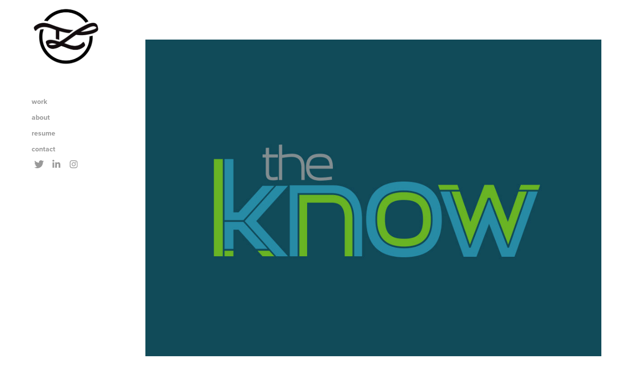

--- FILE ---
content_type: text/html; charset=utf-8
request_url: https://tomlusardi.com/the-know-identity
body_size: 6494
content:
<!DOCTYPE HTML>
<html lang="en-US">
<head>
  <meta charset="UTF-8" />
  <meta name="viewport" content="width=device-width, initial-scale=1" />
      <meta name="keywords"  content="Design,Graphic Design,Packaging,logo,branding,identity,advertising,technology,games,web,print,style guides,annual report,Typography,press-ready,pre-press,photography,BFA,CD,beverage packaging,logotype,business system,brochure,editorial,book design,poster,illustration video,editing,Macintosh,Adobe Creative,Suite,Illustrator,InDesign,Photoshop,Lightroom,After Effects,Dreamweaver,business-to-business,b2b,e Commerce,eMaarketing,eComm,SEO,brand management,apparel,apparel design,tech packs,UX,UI,UX/UI,environmental,way finding,way finding systems,healthcare,full service agency,Boston,creative,Red Sox,sports,eSports" />
      <meta name="description"  content="the know" />
      <meta name="twitter:card"  content="summary_large_image" />
      <meta name="twitter:site"  content="@AdobePortfolio" />
      <meta  property="og:title" content="Tom Lusardi - The Know" />
      <meta  property="og:description" content="the know" />
      <meta  property="og:image" content="https://cdn.myportfolio.com/a946251050e21dcd097c6ae1c0b8c629/c83953cf-e261-4c90-b871-68d70f54d715_car_202x158.jpg?h=079b6f66ac87cc8288ac0e9928a07511" />
        <link rel="icon" href="https://cdn.myportfolio.com/a946251050e21dcd097c6ae1c0b8c629/7bee1f84-f00b-4b1e-8972-49a624798bc0_carw_1x1x32.jpg?h=0a7ef4fea5d8bbef911bdd87cff7afa9" />
        <link rel="apple-touch-icon" href="https://cdn.myportfolio.com/a946251050e21dcd097c6ae1c0b8c629/8ba0e860-3ddf-4b34-ad52-e1e6e6d16a31_carw_1x1x180.jpg?h=e8ee1f34f558020de10b8c84bc73f0d4" />
      <link rel="stylesheet" href="/dist/css/main.css" type="text/css" />
      <link rel="stylesheet" href="https://cdn.myportfolio.com/a946251050e21dcd097c6ae1c0b8c629/7b1865d98eef31afa9c0118acd1deac81705520231.css?h=40f3ed005f6504fb67d64a33dd300814" type="text/css" />
    <link rel="canonical" href="https://tomlusardi.com/the-know-identity" />
      <title>Tom Lusardi - The Know</title>
    <script type="text/javascript" src="//use.typekit.net/ik/[base64].js?cb=8dae7d4d979f383d5ca1dd118e49b6878a07c580" async onload="
    try {
      window.Typekit.load();
    } catch (e) {
      console.warn('Typekit not loaded.');
    }
    "></script>
</head>
  <body class="transition-enabled">  <div class='page-background-video page-background-video-with-panel'>
  </div>
  <div class="js-responsive-nav">
    <div class="responsive-nav has-social">
      <div class="close-responsive-click-area js-close-responsive-nav">
        <div class="close-responsive-button"></div>
      </div>
          <nav data-hover-hint="nav">
              <ul class="group">
                  <li class="gallery-title"><a href="/work"  >work</a></li>
              </ul>
      <div class="page-title">
        <a href="/about" >about</a>
      </div>
      <div class="page-title">
        <a href="/resume" >resume</a>
      </div>
      <div class="page-title">
        <a href="/connect" >contact</a>
      </div>
              <div class="social pf-nav-social" data-hover-hint="navSocialIcons">
                <ul>
                        <li>
                          <a href="https://twitter.com/TomLusardi" target="_blank">
                            <svg xmlns="http://www.w3.org/2000/svg" xmlns:xlink="http://www.w3.org/1999/xlink" version="1.1" viewBox="0 0 30 24" xml:space="preserve" class="icon"><path d="M24.71 5.89C24 6.2 23.2 6.4 22.4 6.53c0.82-0.5 1.45-1.29 1.75-2.23c-0.77 0.46-1.62 0.8-2.53 1 C20.92 4.5 19.9 4 18.7 4c-2.2 0-3.99 1.81-3.99 4.04c0 0.3 0 0.6 0.1 0.92C11.54 8.8 8.6 7.2 6.6 4.7 C6.3 5.3 6.1 6 6.1 6.77c0 1.4 0.7 2.6 1.8 3.36c-0.65-0.02-1.27-0.2-1.81-0.51c0 0 0 0 0 0.1 c0 2 1.4 3.6 3.2 3.96c-0.34 0.09-0.69 0.14-1.05 0.14c-0.26 0-0.51-0.03-0.75-0.07c0.51 1.6 2 2.8 3.7 2.8 c-1.36 1.08-3.08 1.73-4.95 1.73c-0.32 0-0.64-0.02-0.95-0.06C7.05 19.3 9.1 20 11.4 20c7.33 0 11.34-6.15 11.34-11.49 c0-0.18 0-0.35-0.01-0.52C23.5 7.4 24.2 6.7 24.7 5.89z"/></svg>
                          </a>
                        </li>
                        <li>
                          <a href="https://www.linkedin.com/in/tom-lusardi-b2236610/" target="_blank">
                            <svg version="1.1" id="Layer_1" xmlns="http://www.w3.org/2000/svg" xmlns:xlink="http://www.w3.org/1999/xlink" viewBox="0 0 30 24" style="enable-background:new 0 0 30 24;" xml:space="preserve" class="icon">
                            <path id="path-1_24_" d="M19.6,19v-5.8c0-1.4-0.5-2.4-1.7-2.4c-1,0-1.5,0.7-1.8,1.3C16,12.3,16,12.6,16,13v6h-3.4
                              c0,0,0.1-9.8,0-10.8H16v1.5c0,0,0,0,0,0h0v0C16.4,9,17.2,7.9,19,7.9c2.3,0,4,1.5,4,4.9V19H19.6z M8.9,6.7L8.9,6.7
                              C7.7,6.7,7,5.9,7,4.9C7,3.8,7.8,3,8.9,3s1.9,0.8,1.9,1.9C10.9,5.9,10.1,6.7,8.9,6.7z M10.6,19H7.2V8.2h3.4V19z"/>
                            </svg>
                          </a>
                        </li>
                        <li>
                          <a href="https://www.instagram.com/tomlusardi/" target="_blank">
                            <svg version="1.1" id="Layer_1" xmlns="http://www.w3.org/2000/svg" xmlns:xlink="http://www.w3.org/1999/xlink" viewBox="0 0 30 24" style="enable-background:new 0 0 30 24;" xml:space="preserve" class="icon">
                            <g>
                              <path d="M15,5.4c2.1,0,2.4,0,3.2,0c0.8,0,1.2,0.2,1.5,0.3c0.4,0.1,0.6,0.3,0.9,0.6c0.3,0.3,0.5,0.5,0.6,0.9
                                c0.1,0.3,0.2,0.7,0.3,1.5c0,0.8,0,1.1,0,3.2s0,2.4,0,3.2c0,0.8-0.2,1.2-0.3,1.5c-0.1,0.4-0.3,0.6-0.6,0.9c-0.3,0.3-0.5,0.5-0.9,0.6
                                c-0.3,0.1-0.7,0.2-1.5,0.3c-0.8,0-1.1,0-3.2,0s-2.4,0-3.2,0c-0.8,0-1.2-0.2-1.5-0.3c-0.4-0.1-0.6-0.3-0.9-0.6
                                c-0.3-0.3-0.5-0.5-0.6-0.9c-0.1-0.3-0.2-0.7-0.3-1.5c0-0.8,0-1.1,0-3.2s0-2.4,0-3.2c0-0.8,0.2-1.2,0.3-1.5c0.1-0.4,0.3-0.6,0.6-0.9
                                c0.3-0.3,0.5-0.5,0.9-0.6c0.3-0.1,0.7-0.2,1.5-0.3C12.6,5.4,12.9,5.4,15,5.4 M15,4c-2.2,0-2.4,0-3.3,0c-0.9,0-1.4,0.2-1.9,0.4
                                c-0.5,0.2-1,0.5-1.4,0.9C7.9,5.8,7.6,6.2,7.4,6.8C7.2,7.3,7.1,7.9,7,8.7C7,9.6,7,9.8,7,12s0,2.4,0,3.3c0,0.9,0.2,1.4,0.4,1.9
                                c0.2,0.5,0.5,1,0.9,1.4c0.4,0.4,0.9,0.7,1.4,0.9c0.5,0.2,1.1,0.3,1.9,0.4c0.9,0,1.1,0,3.3,0s2.4,0,3.3,0c0.9,0,1.4-0.2,1.9-0.4
                                c0.5-0.2,1-0.5,1.4-0.9c0.4-0.4,0.7-0.9,0.9-1.4c0.2-0.5,0.3-1.1,0.4-1.9c0-0.9,0-1.1,0-3.3s0-2.4,0-3.3c0-0.9-0.2-1.4-0.4-1.9
                                c-0.2-0.5-0.5-1-0.9-1.4c-0.4-0.4-0.9-0.7-1.4-0.9c-0.5-0.2-1.1-0.3-1.9-0.4C17.4,4,17.2,4,15,4L15,4L15,4z"/>
                              <path d="M15,7.9c-2.3,0-4.1,1.8-4.1,4.1s1.8,4.1,4.1,4.1s4.1-1.8,4.1-4.1S17.3,7.9,15,7.9L15,7.9z M15,14.7c-1.5,0-2.7-1.2-2.7-2.7
                                c0-1.5,1.2-2.7,2.7-2.7s2.7,1.2,2.7,2.7C17.7,13.5,16.5,14.7,15,14.7L15,14.7z"/>
                              <path d="M20.2,7.7c0,0.5-0.4,1-1,1s-1-0.4-1-1s0.4-1,1-1S20.2,7.2,20.2,7.7L20.2,7.7z"/>
                            </g>
                            </svg>
                          </a>
                        </li>
                </ul>
              </div>
          </nav>
    </div>
  </div>
  <div class="site-wrap cfix">
    <div class="site-container">
      <div class="site-content e2e-site-content">
        <div class="sidebar-content">
          <header class="site-header">
              <div class="logo-wrap" data-hover-hint="logo">
                    <div class="logo e2e-site-logo-text logo-image  ">
    <a href="/work" class="image-normal image-link">
      <img src="https://cdn.myportfolio.com/a946251050e21dcd097c6ae1c0b8c629/acda4f7c-2491-48a9-a91d-067817bce6af_rwc_52x33x564x585x4096.png?h=8b076ad3a520d5272b64085575a17897" alt="Tom Lusardi">
    </a>
</div>
              </div>
  <div class="hamburger-click-area js-hamburger">
    <div class="hamburger">
      <i></i>
      <i></i>
      <i></i>
    </div>
  </div>
          </header>
              <nav data-hover-hint="nav">
              <ul class="group">
                  <li class="gallery-title"><a href="/work"  >work</a></li>
              </ul>
      <div class="page-title">
        <a href="/about" >about</a>
      </div>
      <div class="page-title">
        <a href="/resume" >resume</a>
      </div>
      <div class="page-title">
        <a href="/connect" >contact</a>
      </div>
                  <div class="social pf-nav-social" data-hover-hint="navSocialIcons">
                    <ul>
                            <li>
                              <a href="https://twitter.com/TomLusardi" target="_blank">
                                <svg xmlns="http://www.w3.org/2000/svg" xmlns:xlink="http://www.w3.org/1999/xlink" version="1.1" viewBox="0 0 30 24" xml:space="preserve" class="icon"><path d="M24.71 5.89C24 6.2 23.2 6.4 22.4 6.53c0.82-0.5 1.45-1.29 1.75-2.23c-0.77 0.46-1.62 0.8-2.53 1 C20.92 4.5 19.9 4 18.7 4c-2.2 0-3.99 1.81-3.99 4.04c0 0.3 0 0.6 0.1 0.92C11.54 8.8 8.6 7.2 6.6 4.7 C6.3 5.3 6.1 6 6.1 6.77c0 1.4 0.7 2.6 1.8 3.36c-0.65-0.02-1.27-0.2-1.81-0.51c0 0 0 0 0 0.1 c0 2 1.4 3.6 3.2 3.96c-0.34 0.09-0.69 0.14-1.05 0.14c-0.26 0-0.51-0.03-0.75-0.07c0.51 1.6 2 2.8 3.7 2.8 c-1.36 1.08-3.08 1.73-4.95 1.73c-0.32 0-0.64-0.02-0.95-0.06C7.05 19.3 9.1 20 11.4 20c7.33 0 11.34-6.15 11.34-11.49 c0-0.18 0-0.35-0.01-0.52C23.5 7.4 24.2 6.7 24.7 5.89z"/></svg>
                              </a>
                            </li>
                            <li>
                              <a href="https://www.linkedin.com/in/tom-lusardi-b2236610/" target="_blank">
                                <svg version="1.1" id="Layer_1" xmlns="http://www.w3.org/2000/svg" xmlns:xlink="http://www.w3.org/1999/xlink" viewBox="0 0 30 24" style="enable-background:new 0 0 30 24;" xml:space="preserve" class="icon">
                                <path id="path-1_24_" d="M19.6,19v-5.8c0-1.4-0.5-2.4-1.7-2.4c-1,0-1.5,0.7-1.8,1.3C16,12.3,16,12.6,16,13v6h-3.4
                                  c0,0,0.1-9.8,0-10.8H16v1.5c0,0,0,0,0,0h0v0C16.4,9,17.2,7.9,19,7.9c2.3,0,4,1.5,4,4.9V19H19.6z M8.9,6.7L8.9,6.7
                                  C7.7,6.7,7,5.9,7,4.9C7,3.8,7.8,3,8.9,3s1.9,0.8,1.9,1.9C10.9,5.9,10.1,6.7,8.9,6.7z M10.6,19H7.2V8.2h3.4V19z"/>
                                </svg>
                              </a>
                            </li>
                            <li>
                              <a href="https://www.instagram.com/tomlusardi/" target="_blank">
                                <svg version="1.1" id="Layer_1" xmlns="http://www.w3.org/2000/svg" xmlns:xlink="http://www.w3.org/1999/xlink" viewBox="0 0 30 24" style="enable-background:new 0 0 30 24;" xml:space="preserve" class="icon">
                                <g>
                                  <path d="M15,5.4c2.1,0,2.4,0,3.2,0c0.8,0,1.2,0.2,1.5,0.3c0.4,0.1,0.6,0.3,0.9,0.6c0.3,0.3,0.5,0.5,0.6,0.9
                                    c0.1,0.3,0.2,0.7,0.3,1.5c0,0.8,0,1.1,0,3.2s0,2.4,0,3.2c0,0.8-0.2,1.2-0.3,1.5c-0.1,0.4-0.3,0.6-0.6,0.9c-0.3,0.3-0.5,0.5-0.9,0.6
                                    c-0.3,0.1-0.7,0.2-1.5,0.3c-0.8,0-1.1,0-3.2,0s-2.4,0-3.2,0c-0.8,0-1.2-0.2-1.5-0.3c-0.4-0.1-0.6-0.3-0.9-0.6
                                    c-0.3-0.3-0.5-0.5-0.6-0.9c-0.1-0.3-0.2-0.7-0.3-1.5c0-0.8,0-1.1,0-3.2s0-2.4,0-3.2c0-0.8,0.2-1.2,0.3-1.5c0.1-0.4,0.3-0.6,0.6-0.9
                                    c0.3-0.3,0.5-0.5,0.9-0.6c0.3-0.1,0.7-0.2,1.5-0.3C12.6,5.4,12.9,5.4,15,5.4 M15,4c-2.2,0-2.4,0-3.3,0c-0.9,0-1.4,0.2-1.9,0.4
                                    c-0.5,0.2-1,0.5-1.4,0.9C7.9,5.8,7.6,6.2,7.4,6.8C7.2,7.3,7.1,7.9,7,8.7C7,9.6,7,9.8,7,12s0,2.4,0,3.3c0,0.9,0.2,1.4,0.4,1.9
                                    c0.2,0.5,0.5,1,0.9,1.4c0.4,0.4,0.9,0.7,1.4,0.9c0.5,0.2,1.1,0.3,1.9,0.4c0.9,0,1.1,0,3.3,0s2.4,0,3.3,0c0.9,0,1.4-0.2,1.9-0.4
                                    c0.5-0.2,1-0.5,1.4-0.9c0.4-0.4,0.7-0.9,0.9-1.4c0.2-0.5,0.3-1.1,0.4-1.9c0-0.9,0-1.1,0-3.3s0-2.4,0-3.3c0-0.9-0.2-1.4-0.4-1.9
                                    c-0.2-0.5-0.5-1-0.9-1.4c-0.4-0.4-0.9-0.7-1.4-0.9c-0.5-0.2-1.1-0.3-1.9-0.4C17.4,4,17.2,4,15,4L15,4L15,4z"/>
                                  <path d="M15,7.9c-2.3,0-4.1,1.8-4.1,4.1s1.8,4.1,4.1,4.1s4.1-1.8,4.1-4.1S17.3,7.9,15,7.9L15,7.9z M15,14.7c-1.5,0-2.7-1.2-2.7-2.7
                                    c0-1.5,1.2-2.7,2.7-2.7s2.7,1.2,2.7,2.7C17.7,13.5,16.5,14.7,15,14.7L15,14.7z"/>
                                  <path d="M20.2,7.7c0,0.5-0.4,1-1,1s-1-0.4-1-1s0.4-1,1-1S20.2,7.2,20.2,7.7L20.2,7.7z"/>
                                </g>
                                </svg>
                              </a>
                            </li>
                    </ul>
                  </div>
              </nav>
        </div>
        <main>
  <div class="page-container js-site-wrap" data-context="page.page.container" data-hover-hint="pageContainer">
    <section class="page standard-modules">
        <header class="page-header content" data-context="pages" data-identity="id:p5a28a3d3618f6f1a1b92b20579c464b451b5c4a24f09ae6a4aaa0">
        </header>
      <div class="page-content js-page-content" data-context="pages" data-identity="id:p5a28a3d3618f6f1a1b92b20579c464b451b5c4a24f09ae6a4aaa0">
        <div id="project-canvas" class="js-project-modules modules content">
          <div id="project-modules">
              
              <div class="project-module module image project-module-image js-js-project-module"  style="padding-top: 0px;
padding-bottom: 0px;
">

  

  
     <div class="js-lightbox" data-src="https://cdn.myportfolio.com/a946251050e21dcd097c6ae1c0b8c629/134b866f-e670-4bfc-b881-fd5c83499d13.jpg?h=70a7ea1f1518764ec1f255ad3d628314">
           <img
             class="js-lazy e2e-site-project-module-image"
             src="[data-uri]"
             data-src="https://cdn.myportfolio.com/a946251050e21dcd097c6ae1c0b8c629/134b866f-e670-4bfc-b881-fd5c83499d13_rw_1200.jpg?h=f4e77d6255590763faef83664ba1044d"
             data-srcset="https://cdn.myportfolio.com/a946251050e21dcd097c6ae1c0b8c629/134b866f-e670-4bfc-b881-fd5c83499d13_rw_600.jpg?h=367601a7e008d79c09cab0fef5d24bb0 600w,https://cdn.myportfolio.com/a946251050e21dcd097c6ae1c0b8c629/134b866f-e670-4bfc-b881-fd5c83499d13_rw_1200.jpg?h=f4e77d6255590763faef83664ba1044d 1012w,"
             data-sizes="(max-width: 1012px) 100vw, 1012px"
             width="1012"
             height="0"
             style="padding-bottom: 73%; background: rgba(0, 0, 0, 0.03)"
             
           >
     </div>
  

</div>

              
              
              
              
              
              
              
              
              
              
              
              
              
              <div class="project-module module text project-module-text align- js-project-module e2e-site-project-module-text" style="padding-top: 0px;
padding-bottom: 0px;
  float: left;
  clear: both;
">
  <div class="rich-text js-text-editable module-text"><div style="text-align:left;" class="title">the know</div></div>
</div>

              
              
              
              
              
              
              
              
              
              <div class="project-module module text project-module-text align- js-project-module e2e-site-project-module-text" style="padding-top: 15px;
padding-bottom: 30px;
  width: 100%;
  max-width: 1260px;
  float: left;
  clear: both;
">
  <div class="rich-text js-text-editable module-text"><div style="text-align:left;">Process: This logotype serves to inform prospective viewers of this web series on tech-centered topics, emphasizing detail on what's happening in the worlds of gaming, entertainment, gadgets, and science via its' technical aspects and color pallet. The complexity of the work mark speaks to the fully fleshed out and technical nature of the episodes.</div></div>
</div>

              
              
              
              
              
              <div class="project-module module image project-module-image js-js-project-module"  style="padding-top: 0px;
padding-bottom: 0px;
">

  

  
     <div class="js-lightbox" data-src="https://cdn.myportfolio.com/a946251050e21dcd097c6ae1c0b8c629/d448ab46-3cc2-44e9-a947-234978b00286.jpg?h=a302569034a178a78474cbf4cbda4730">
           <img
             class="js-lazy e2e-site-project-module-image"
             src="[data-uri]"
             data-src="https://cdn.myportfolio.com/a946251050e21dcd097c6ae1c0b8c629/d448ab46-3cc2-44e9-a947-234978b00286_rw_1200.jpg?h=9770843b6ee47301fa12ac88abc310cf"
             data-srcset="https://cdn.myportfolio.com/a946251050e21dcd097c6ae1c0b8c629/d448ab46-3cc2-44e9-a947-234978b00286_rw_600.jpg?h=2dd3db3e39a815c7e93e9822b8aadc24 600w,https://cdn.myportfolio.com/a946251050e21dcd097c6ae1c0b8c629/d448ab46-3cc2-44e9-a947-234978b00286_rw_1200.jpg?h=9770843b6ee47301fa12ac88abc310cf 1012w,"
             data-sizes="(max-width: 1012px) 100vw, 1012px"
             width="1012"
             height="0"
             style="padding-bottom: 112.17%; background: rgba(0, 0, 0, 0.03)"
             
           >
     </div>
  

</div>

              
              
              
              
              
              
              
              
              
              <div class="project-module module image project-module-image js-js-project-module"  style="padding-top: 0px;
padding-bottom: 141px;
">

  

  
     <div class="js-lightbox" data-src="https://cdn.myportfolio.com/a946251050e21dcd097c6ae1c0b8c629/9039614b-9a52-4bf8-8392-eebc81c5b865.jpg?h=8bc48a8d3f9b6566bbdf72753c403264">
           <img
             class="js-lazy e2e-site-project-module-image"
             src="[data-uri]"
             data-src="https://cdn.myportfolio.com/a946251050e21dcd097c6ae1c0b8c629/9039614b-9a52-4bf8-8392-eebc81c5b865_rw_1200.jpg?h=941880e49d451dc4067936c863fb8d60"
             data-srcset="https://cdn.myportfolio.com/a946251050e21dcd097c6ae1c0b8c629/9039614b-9a52-4bf8-8392-eebc81c5b865_rw_600.jpg?h=5cbeaba36764cbb66a5b10f1cc35ec75 600w,https://cdn.myportfolio.com/a946251050e21dcd097c6ae1c0b8c629/9039614b-9a52-4bf8-8392-eebc81c5b865_rw_1200.jpg?h=941880e49d451dc4067936c863fb8d60 1012w,"
             data-sizes="(max-width: 1012px) 100vw, 1012px"
             width="1012"
             height="0"
             style="padding-bottom: 73%; background: rgba(0, 0, 0, 0.03)"
             
           >
     </div>
  

</div>

              
              
              
              
              
              
              
              
              
              <div class="project-module module image project-module-image js-js-project-module"  style="padding-top: 0px;
padding-bottom: 141px;
">

  

  
     <div class="js-lightbox" data-src="https://cdn.myportfolio.com/a946251050e21dcd097c6ae1c0b8c629/03e903fb-3cde-40a9-9aa8-4d80784f76c7.png?h=b6573b566cfa5b5107edc117279aebce">
           <img
             class="js-lazy e2e-site-project-module-image"
             src="[data-uri]"
             data-src="https://cdn.myportfolio.com/a946251050e21dcd097c6ae1c0b8c629/03e903fb-3cde-40a9-9aa8-4d80784f76c7_rw_1200.png?h=6a6d17010e42a17632bc616baa7ba935"
             data-srcset="https://cdn.myportfolio.com/a946251050e21dcd097c6ae1c0b8c629/03e903fb-3cde-40a9-9aa8-4d80784f76c7_rw_600.png?h=e908c1d848f727f671f5154e9a5ee0e0 600w,https://cdn.myportfolio.com/a946251050e21dcd097c6ae1c0b8c629/03e903fb-3cde-40a9-9aa8-4d80784f76c7_rw_1200.png?h=6a6d17010e42a17632bc616baa7ba935 1200w,"
             data-sizes="(max-width: 1200px) 100vw, 1200px"
             width="1200"
             height="0"
             style="padding-bottom: 37%; background: rgba(0, 0, 0, 0.03)"
             
           >
     </div>
  

</div>

              
              
              
              
              
              
              
              
              
              
              
              
              
              
              
              <div class="project-module module media_collection project-module-media_collection" data-id="m5ae399af669e15710a2cb94b72941b0503e5344b07a2977b2b371"  style="padding-top: px;
padding-bottom: px;
">
  <div class="grid--main js-grid-main" data-grid-max-images="
  ">
    <div class="grid__item-container js-grid-item-container" data-flex-grow="260" style="width:260px; flex-grow:260;" data-width="800" data-height="800">
      <script type="text/html" class="js-lightbox-slide-content">
        <div class="grid__image-wrapper">
          <img src="https://cdn.myportfolio.com/a946251050e21dcd097c6ae1c0b8c629/29eb2d4d-0ae3-4c8a-869b-aa1740b4344a_rw_1200.jpg?h=9022266693c5e5971efb984de01c29f9" srcset="https://cdn.myportfolio.com/a946251050e21dcd097c6ae1c0b8c629/29eb2d4d-0ae3-4c8a-869b-aa1740b4344a_rw_600.jpg?h=38603ae8b514b391e77b2f1d6215ba04 600w,https://cdn.myportfolio.com/a946251050e21dcd097c6ae1c0b8c629/29eb2d4d-0ae3-4c8a-869b-aa1740b4344a_rw_1200.jpg?h=9022266693c5e5971efb984de01c29f9 800w,"  sizes="(max-width: 800px) 100vw, 800px">
        <div>
      </script>
      <img
        class="grid__item-image js-grid__item-image grid__item-image-lazy js-lazy"
        src="[data-uri]"
        
        data-src="https://cdn.myportfolio.com/a946251050e21dcd097c6ae1c0b8c629/29eb2d4d-0ae3-4c8a-869b-aa1740b4344a_rw_1200.jpg?h=9022266693c5e5971efb984de01c29f9"
        data-srcset="https://cdn.myportfolio.com/a946251050e21dcd097c6ae1c0b8c629/29eb2d4d-0ae3-4c8a-869b-aa1740b4344a_rw_600.jpg?h=38603ae8b514b391e77b2f1d6215ba04 600w,https://cdn.myportfolio.com/a946251050e21dcd097c6ae1c0b8c629/29eb2d4d-0ae3-4c8a-869b-aa1740b4344a_rw_1200.jpg?h=9022266693c5e5971efb984de01c29f9 800w,"
      >
      <span class="grid__item-filler" style="padding-bottom:100%;"></span>
    </div>
    <div class="grid__item-container js-grid-item-container" data-flex-grow="260" style="width:260px; flex-grow:260;" data-width="800" data-height="800">
      <script type="text/html" class="js-lightbox-slide-content">
        <div class="grid__image-wrapper">
          <img src="https://cdn.myportfolio.com/a946251050e21dcd097c6ae1c0b8c629/7ddf4f7a-4d62-4711-99b7-7c43d3759b68_rw_1200.jpg?h=3cb7da2cda53b0bab2dcd55a1915ff48" srcset="https://cdn.myportfolio.com/a946251050e21dcd097c6ae1c0b8c629/7ddf4f7a-4d62-4711-99b7-7c43d3759b68_rw_600.jpg?h=4ab35e6ffd3e91c0fba38705ce6c30e4 600w,https://cdn.myportfolio.com/a946251050e21dcd097c6ae1c0b8c629/7ddf4f7a-4d62-4711-99b7-7c43d3759b68_rw_1200.jpg?h=3cb7da2cda53b0bab2dcd55a1915ff48 800w,"  sizes="(max-width: 800px) 100vw, 800px">
        <div>
      </script>
      <img
        class="grid__item-image js-grid__item-image grid__item-image-lazy js-lazy"
        src="[data-uri]"
        
        data-src="https://cdn.myportfolio.com/a946251050e21dcd097c6ae1c0b8c629/7ddf4f7a-4d62-4711-99b7-7c43d3759b68_rw_1200.jpg?h=3cb7da2cda53b0bab2dcd55a1915ff48"
        data-srcset="https://cdn.myportfolio.com/a946251050e21dcd097c6ae1c0b8c629/7ddf4f7a-4d62-4711-99b7-7c43d3759b68_rw_600.jpg?h=4ab35e6ffd3e91c0fba38705ce6c30e4 600w,https://cdn.myportfolio.com/a946251050e21dcd097c6ae1c0b8c629/7ddf4f7a-4d62-4711-99b7-7c43d3759b68_rw_1200.jpg?h=3cb7da2cda53b0bab2dcd55a1915ff48 800w,"
      >
      <span class="grid__item-filler" style="padding-bottom:100%;"></span>
    </div>
    <div class="js-grid-spacer"></div>
  </div>
</div>

              
              
              
              
              
              
              
              
              
              <div class="project-module module media_collection project-module-media_collection" data-id="m5a997ecea7f3302631eb9846ef10ca853c95e6b2058f3705bf734"  style="padding-top: 0px;
padding-bottom: 40px;
  width: 36%;
">
  <div class="grid--main js-grid-main" data-grid-max-images="
  ">
    <div class="grid__item-container js-grid-item-container" data-flex-grow="756.76595744681" style="width:756.76595744681px; flex-grow:756.76595744681;" data-width="684" data-height="234">
      <script type="text/html" class="js-lightbox-slide-content">
        <div class="grid__image-wrapper">
          <img src="https://cdn.myportfolio.com/a946251050e21dcd097c6ae1c0b8c629/20b0adee-02b6-40f9-9c73-bed7ba086a72_rw_1200.jpg?h=a14da7f5501b6ec31fc1847fba1faa45" srcset="https://cdn.myportfolio.com/a946251050e21dcd097c6ae1c0b8c629/20b0adee-02b6-40f9-9c73-bed7ba086a72_rw_600.jpg?h=d95c97dbf108e165b219e3143ca19bef 600w,https://cdn.myportfolio.com/a946251050e21dcd097c6ae1c0b8c629/20b0adee-02b6-40f9-9c73-bed7ba086a72_rw_1200.jpg?h=a14da7f5501b6ec31fc1847fba1faa45 684w,"  sizes="(max-width: 684px) 100vw, 684px">
        <div>
      </script>
      <img
        class="grid__item-image js-grid__item-image grid__item-image-lazy js-lazy"
        src="[data-uri]"
        
        data-src="https://cdn.myportfolio.com/a946251050e21dcd097c6ae1c0b8c629/20b0adee-02b6-40f9-9c73-bed7ba086a72_rw_1200.jpg?h=a14da7f5501b6ec31fc1847fba1faa45"
        data-srcset="https://cdn.myportfolio.com/a946251050e21dcd097c6ae1c0b8c629/20b0adee-02b6-40f9-9c73-bed7ba086a72_rw_600.jpg?h=d95c97dbf108e165b219e3143ca19bef 600w,https://cdn.myportfolio.com/a946251050e21dcd097c6ae1c0b8c629/20b0adee-02b6-40f9-9c73-bed7ba086a72_rw_1200.jpg?h=a14da7f5501b6ec31fc1847fba1faa45 684w,"
      >
      <span class="grid__item-filler" style="padding-bottom:34.356725146199%;"></span>
    </div>
    <div class="grid__item-container js-grid-item-container" data-flex-grow="260" style="width:260px; flex-grow:260;" data-width="330" data-height="330">
      <script type="text/html" class="js-lightbox-slide-content">
        <div class="grid__image-wrapper">
          <img src="https://cdn.myportfolio.com/a946251050e21dcd097c6ae1c0b8c629/4992ae6d-c943-431d-b5e5-c3bf00db36ee_rw_600.jpg?h=d3b0d39e887d88c85af57e22dc3bd042" srcset="https://cdn.myportfolio.com/a946251050e21dcd097c6ae1c0b8c629/4992ae6d-c943-431d-b5e5-c3bf00db36ee_rw_600.jpg?h=d3b0d39e887d88c85af57e22dc3bd042 330w,"  sizes="(max-width: 330px) 100vw, 330px">
        <div>
      </script>
      <img
        class="grid__item-image js-grid__item-image grid__item-image-lazy js-lazy"
        src="[data-uri]"
        
        data-src="https://cdn.myportfolio.com/a946251050e21dcd097c6ae1c0b8c629/4992ae6d-c943-431d-b5e5-c3bf00db36ee_rw_600.jpg?h=d3b0d39e887d88c85af57e22dc3bd042"
        data-srcset="https://cdn.myportfolio.com/a946251050e21dcd097c6ae1c0b8c629/4992ae6d-c943-431d-b5e5-c3bf00db36ee_rw_600.jpg?h=d3b0d39e887d88c85af57e22dc3bd042 330w,"
      >
      <span class="grid__item-filler" style="padding-bottom:100%;"></span>
    </div>
    <div class="grid__item-container js-grid-item-container" data-flex-grow="752.14285714286" style="width:752.14285714286px; flex-grow:752.14285714286;" data-width="810" data-height="280">
      <script type="text/html" class="js-lightbox-slide-content">
        <div class="grid__image-wrapper">
          <img src="https://cdn.myportfolio.com/a946251050e21dcd097c6ae1c0b8c629/c3a2143b-eab4-47d6-9e06-2c691c71b3fb_rw_1200.jpg?h=9837d6588689f348de70436f7709b395" srcset="https://cdn.myportfolio.com/a946251050e21dcd097c6ae1c0b8c629/c3a2143b-eab4-47d6-9e06-2c691c71b3fb_rw_600.jpg?h=ebf07a4062af0d2c627b625c07af351e 600w,https://cdn.myportfolio.com/a946251050e21dcd097c6ae1c0b8c629/c3a2143b-eab4-47d6-9e06-2c691c71b3fb_rw_1200.jpg?h=9837d6588689f348de70436f7709b395 810w,"  sizes="(max-width: 810px) 100vw, 810px">
        <div>
      </script>
      <img
        class="grid__item-image js-grid__item-image grid__item-image-lazy js-lazy"
        src="[data-uri]"
        
        data-src="https://cdn.myportfolio.com/a946251050e21dcd097c6ae1c0b8c629/c3a2143b-eab4-47d6-9e06-2c691c71b3fb_rw_1200.jpg?h=9837d6588689f348de70436f7709b395"
        data-srcset="https://cdn.myportfolio.com/a946251050e21dcd097c6ae1c0b8c629/c3a2143b-eab4-47d6-9e06-2c691c71b3fb_rw_600.jpg?h=ebf07a4062af0d2c627b625c07af351e 600w,https://cdn.myportfolio.com/a946251050e21dcd097c6ae1c0b8c629/c3a2143b-eab4-47d6-9e06-2c691c71b3fb_rw_1200.jpg?h=9837d6588689f348de70436f7709b395 810w,"
      >
      <span class="grid__item-filler" style="padding-bottom:34.567901234568%;"></span>
    </div>
    <div class="js-grid-spacer"></div>
  </div>
</div>

              
              
          </div>
        </div>
      </div>
    </section>
        <section class="back-to-top" data-hover-hint="backToTop">
          <a href="#"><span class="arrow">&uarr;</span><span class="preserve-whitespace">Back to Top</span></a>
        </section>
        <a class="back-to-top-fixed js-back-to-top back-to-top-fixed-with-panel" data-hover-hint="backToTop" data-hover-hint-placement="top-start" href="#">
          <svg version="1.1" id="Layer_1" xmlns="http://www.w3.org/2000/svg" xmlns:xlink="http://www.w3.org/1999/xlink" x="0px" y="0px"
           viewBox="0 0 26 26" style="enable-background:new 0 0 26 26;" xml:space="preserve" class="icon icon-back-to-top">
          <g>
            <path d="M13.8,1.3L21.6,9c0.1,0.1,0.1,0.3,0.2,0.4c0.1,0.1,0.1,0.3,0.1,0.4s0,0.3-0.1,0.4c-0.1,0.1-0.1,0.3-0.3,0.4
              c-0.1,0.1-0.2,0.2-0.4,0.3c-0.2,0.1-0.3,0.1-0.4,0.1c-0.1,0-0.3,0-0.4-0.1c-0.2-0.1-0.3-0.2-0.4-0.3L14.2,5l0,19.1
              c0,0.2-0.1,0.3-0.1,0.5c0,0.1-0.1,0.3-0.3,0.4c-0.1,0.1-0.2,0.2-0.4,0.3c-0.1,0.1-0.3,0.1-0.5,0.1c-0.1,0-0.3,0-0.4-0.1
              c-0.1-0.1-0.3-0.1-0.4-0.3c-0.1-0.1-0.2-0.2-0.3-0.4c-0.1-0.1-0.1-0.3-0.1-0.5l0-19.1l-5.7,5.7C6,10.8,5.8,10.9,5.7,11
              c-0.1,0.1-0.3,0.1-0.4,0.1c-0.2,0-0.3,0-0.4-0.1c-0.1-0.1-0.3-0.2-0.4-0.3c-0.1-0.1-0.1-0.2-0.2-0.4C4.1,10.2,4,10.1,4.1,9.9
              c0-0.1,0-0.3,0.1-0.4c0-0.1,0.1-0.3,0.3-0.4l7.7-7.8c0.1,0,0.2-0.1,0.2-0.1c0,0,0.1-0.1,0.2-0.1c0.1,0,0.2,0,0.2-0.1
              c0.1,0,0.1,0,0.2,0c0,0,0.1,0,0.2,0c0.1,0,0.2,0,0.2,0.1c0.1,0,0.1,0.1,0.2,0.1C13.7,1.2,13.8,1.2,13.8,1.3z"/>
          </g>
          </svg>
        </a>
  </div>
              <footer class="site-footer" data-hover-hint="footer">
                  <div class="social pf-footer-social" data-context="theme.footer" data-hover-hint="footerSocialIcons">
                    <ul>
                            <li>
                              <a href="https://twitter.com/TomLusardi" target="_blank">
                                <svg xmlns="http://www.w3.org/2000/svg" xmlns:xlink="http://www.w3.org/1999/xlink" version="1.1" viewBox="0 0 30 24" xml:space="preserve" class="icon"><path d="M24.71 5.89C24 6.2 23.2 6.4 22.4 6.53c0.82-0.5 1.45-1.29 1.75-2.23c-0.77 0.46-1.62 0.8-2.53 1 C20.92 4.5 19.9 4 18.7 4c-2.2 0-3.99 1.81-3.99 4.04c0 0.3 0 0.6 0.1 0.92C11.54 8.8 8.6 7.2 6.6 4.7 C6.3 5.3 6.1 6 6.1 6.77c0 1.4 0.7 2.6 1.8 3.36c-0.65-0.02-1.27-0.2-1.81-0.51c0 0 0 0 0 0.1 c0 2 1.4 3.6 3.2 3.96c-0.34 0.09-0.69 0.14-1.05 0.14c-0.26 0-0.51-0.03-0.75-0.07c0.51 1.6 2 2.8 3.7 2.8 c-1.36 1.08-3.08 1.73-4.95 1.73c-0.32 0-0.64-0.02-0.95-0.06C7.05 19.3 9.1 20 11.4 20c7.33 0 11.34-6.15 11.34-11.49 c0-0.18 0-0.35-0.01-0.52C23.5 7.4 24.2 6.7 24.7 5.89z"/></svg>
                              </a>
                            </li>
                            <li>
                              <a href="https://www.linkedin.com/in/tom-lusardi-b2236610/" target="_blank">
                                <svg version="1.1" id="Layer_1" xmlns="http://www.w3.org/2000/svg" xmlns:xlink="http://www.w3.org/1999/xlink" viewBox="0 0 30 24" style="enable-background:new 0 0 30 24;" xml:space="preserve" class="icon">
                                <path id="path-1_24_" d="M19.6,19v-5.8c0-1.4-0.5-2.4-1.7-2.4c-1,0-1.5,0.7-1.8,1.3C16,12.3,16,12.6,16,13v6h-3.4
                                  c0,0,0.1-9.8,0-10.8H16v1.5c0,0,0,0,0,0h0v0C16.4,9,17.2,7.9,19,7.9c2.3,0,4,1.5,4,4.9V19H19.6z M8.9,6.7L8.9,6.7
                                  C7.7,6.7,7,5.9,7,4.9C7,3.8,7.8,3,8.9,3s1.9,0.8,1.9,1.9C10.9,5.9,10.1,6.7,8.9,6.7z M10.6,19H7.2V8.2h3.4V19z"/>
                                </svg>
                              </a>
                            </li>
                            <li>
                              <a href="https://www.instagram.com/tomlusardi/" target="_blank">
                                <svg version="1.1" id="Layer_1" xmlns="http://www.w3.org/2000/svg" xmlns:xlink="http://www.w3.org/1999/xlink" viewBox="0 0 30 24" style="enable-background:new 0 0 30 24;" xml:space="preserve" class="icon">
                                <g>
                                  <path d="M15,5.4c2.1,0,2.4,0,3.2,0c0.8,0,1.2,0.2,1.5,0.3c0.4,0.1,0.6,0.3,0.9,0.6c0.3,0.3,0.5,0.5,0.6,0.9
                                    c0.1,0.3,0.2,0.7,0.3,1.5c0,0.8,0,1.1,0,3.2s0,2.4,0,3.2c0,0.8-0.2,1.2-0.3,1.5c-0.1,0.4-0.3,0.6-0.6,0.9c-0.3,0.3-0.5,0.5-0.9,0.6
                                    c-0.3,0.1-0.7,0.2-1.5,0.3c-0.8,0-1.1,0-3.2,0s-2.4,0-3.2,0c-0.8,0-1.2-0.2-1.5-0.3c-0.4-0.1-0.6-0.3-0.9-0.6
                                    c-0.3-0.3-0.5-0.5-0.6-0.9c-0.1-0.3-0.2-0.7-0.3-1.5c0-0.8,0-1.1,0-3.2s0-2.4,0-3.2c0-0.8,0.2-1.2,0.3-1.5c0.1-0.4,0.3-0.6,0.6-0.9
                                    c0.3-0.3,0.5-0.5,0.9-0.6c0.3-0.1,0.7-0.2,1.5-0.3C12.6,5.4,12.9,5.4,15,5.4 M15,4c-2.2,0-2.4,0-3.3,0c-0.9,0-1.4,0.2-1.9,0.4
                                    c-0.5,0.2-1,0.5-1.4,0.9C7.9,5.8,7.6,6.2,7.4,6.8C7.2,7.3,7.1,7.9,7,8.7C7,9.6,7,9.8,7,12s0,2.4,0,3.3c0,0.9,0.2,1.4,0.4,1.9
                                    c0.2,0.5,0.5,1,0.9,1.4c0.4,0.4,0.9,0.7,1.4,0.9c0.5,0.2,1.1,0.3,1.9,0.4c0.9,0,1.1,0,3.3,0s2.4,0,3.3,0c0.9,0,1.4-0.2,1.9-0.4
                                    c0.5-0.2,1-0.5,1.4-0.9c0.4-0.4,0.7-0.9,0.9-1.4c0.2-0.5,0.3-1.1,0.4-1.9c0-0.9,0-1.1,0-3.3s0-2.4,0-3.3c0-0.9-0.2-1.4-0.4-1.9
                                    c-0.2-0.5-0.5-1-0.9-1.4c-0.4-0.4-0.9-0.7-1.4-0.9c-0.5-0.2-1.1-0.3-1.9-0.4C17.4,4,17.2,4,15,4L15,4L15,4z"/>
                                  <path d="M15,7.9c-2.3,0-4.1,1.8-4.1,4.1s1.8,4.1,4.1,4.1s4.1-1.8,4.1-4.1S17.3,7.9,15,7.9L15,7.9z M15,14.7c-1.5,0-2.7-1.2-2.7-2.7
                                    c0-1.5,1.2-2.7,2.7-2.7s2.7,1.2,2.7,2.7C17.7,13.5,16.5,14.7,15,14.7L15,14.7z"/>
                                  <path d="M20.2,7.7c0,0.5-0.4,1-1,1s-1-0.4-1-1s0.4-1,1-1S20.2,7.2,20.2,7.7L20.2,7.7z"/>
                                </g>
                                </svg>
                              </a>
                            </li>
                    </ul>
                  </div>
                <div class="footer-text">
                  © 2017-2023 Tom Lusardi Design, All rights reserved.
                </div>
              </footer>
        </main>
      </div>
    </div>
  </div>
</body>
<script type="text/javascript">
  // fix for Safari's back/forward cache
  window.onpageshow = function(e) {
    if (e.persisted) { window.location.reload(); }
  };
</script>
  <script type="text/javascript">var __config__ = {"page_id":"p5a28a3d3618f6f1a1b92b20579c464b451b5c4a24f09ae6a4aaa0","theme":{"name":"basic"},"pageTransition":true,"linkTransition":true,"disableDownload":false,"localizedValidationMessages":{"required":"This field is required","Email":"This field must be a valid email address"},"lightbox":{"enabled":true,"color":{"opacity":0.94,"hex":"#fff"}},"cookie_banner":{"enabled":false}};</script>
  <script type="text/javascript" src="/site/translations?cb=8dae7d4d979f383d5ca1dd118e49b6878a07c580"></script>
  <script type="text/javascript" src="/dist/js/main.js?cb=8dae7d4d979f383d5ca1dd118e49b6878a07c580"></script>
</html>
